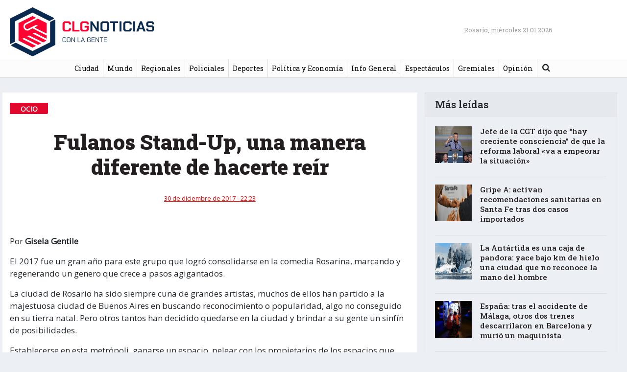

--- FILE ---
content_type: text/html; charset=UTF-8
request_url: https://conlagentenoticias.com/fulanos-stand-up-una-manera-diferente-de-hacerte-reir/
body_size: 11180
content:
<!DOCTYPE html>
<html lang="es"
    xmlns:og="http://opengraphprotocol.org/schema/"
    xmlns:fb="http://www.facebook.com/2008/fbml">
<head>
	<!-- Global site tag (gtag.js) - Google Analytics -->
	<script async src="https://www.googletagmanager.com/gtag/js?id=UA-111404558-1"></script>
	<script>
	  window.dataLayer = window.dataLayer || [];
	  function gtag(){dataLayer.push(arguments);}
	  gtag('js', new Date());

	  gtag('config', 'UA-111404558-1');
	</script>



	<meta charset="UTF-8">
	<meta http-equiv="X-UA-Compatible" content="IE=edge">
	<meta name="viewport" content="width=device-width, initial-scale=1, shrink-to-fit=no">
	<meta name="mobile-web-app-capable" content="yes">
	<meta name="apple-mobile-web-app-capable" content="yes">
	<meta name="apple-mobile-web-app-title" content="Con La Gente Noticias - ">
	<meta property="fb:app_id" content="1001274303354808" />
	<link rel="profile" href="http://gmpg.org/xfn/11">
	<link rel="pingback" href="https://conlagentenoticias.com/xmlrpc.php">
<link rel="apple-touch-icon" sizes="180x180" href="https://conlagentenoticias.com/wp-content/themes/clg2020/apple-touch-icon.png?v=GvkjKJpBaW">
<link rel="icon" type="image/png" sizes="32x32" href="https://conlagentenoticias.com/wp-content/themes/clg2020/favicon-32x32.png?v=GvkjKJpBaW">
<link rel="icon" type="image/png" sizes="16x16" href="https://conlagentenoticias.com/wp-content/themes/clg2020/favicon-16x16.png?v=GvkjKJpBaW">
<link rel="manifest" href="https://conlagentenoticias.com/wp-content/themes/clg2020/site.webmanifest?v=GvkjKJpBaW">
<link rel="mask-icon" href="https://conlagentenoticias.com/wp-content/themes/clg2020/safari-pinned-tab.svg?v=GvkjKJpBaW" color="#5bbad5">
<link rel="shortcut icon" href="https://conlagentenoticias.com/wp-content/themes/clg2020/favicon.ico?v=GvkjKJpBaW">
<meta name="msapplication-TileColor" content="#ffffff">
<meta name="theme-color" content="#ffffff">
<link rel="stylesheet" href="https://use.fontawesome.com/releases/v5.0.13/css/all.css" integrity="sha384-DNOHZ68U8hZfKXOrtjWvjxusGo9WQnrNx2sqG0tfsghAvtVlRW3tvkXWZh58N9jp" crossorigin="anonymous">
	<title>Fulanos Stand-Up, una manera diferente de hacerte reír &#8211; Con La Gente Noticias</title>
<meta name='robots' content='max-image-preview:large' />
	<style>img:is([sizes="auto" i], [sizes^="auto," i]) { contain-intrinsic-size: 3000px 1500px }</style>
	<link rel='dns-prefetch' href='//fonts.googleapis.com' />
<link rel="alternate" type="application/rss+xml" title="Con La Gente Noticias &raquo; Feed" href="https://conlagentenoticias.com/feed/" />
<link rel="alternate" type="application/rss+xml" title="Con La Gente Noticias &raquo; Feed de los comentarios" href="https://conlagentenoticias.com/comments/feed/" />
<link rel="alternate" type="application/rss+xml" title="Con La Gente Noticias &raquo; Comentario Fulanos Stand-Up, una manera diferente de hacerte reír del feed" href="https://conlagentenoticias.com/fulanos-stand-up-una-manera-diferente-de-hacerte-reir/feed/" />
 
    <meta property="og:title" content="Fulanos Stand-Up, una manera diferente de hacerte reír"/>
    <meta property="og:description" content="..."/>
    <meta property="og:type" content="article"/>
    <meta property="og:url" content="https://conlagentenoticias.com/fulanos-stand-up-una-manera-diferente-de-hacerte-reir/"/>
    <meta property="og:site_name" content="Con La Gente Noticias"/>
    <meta property="og:image" content=""/>
 
    <meta name="twitter:card" value="summary" />
	    <meta name="twitter:site" value="@conlagenteros" />
	    <meta name="twitter:title" value="Fulanos Stand-Up, una manera diferente de hacerte reír" />
    <meta name="twitter:description" value="..." />
    <meta name="twitter:url" value="https://conlagentenoticias.com/fulanos-stand-up-una-manera-diferente-de-hacerte-reir/" />
	<meta name="twitter:image" value="" />
	<meta name="twitter:creator" value="@" />
	<meta name="twitter:card" content="summary_large_image" />
  
<script type="text/javascript">
/* <![CDATA[ */
window._wpemojiSettings = {"baseUrl":"https:\/\/s.w.org\/images\/core\/emoji\/16.0.1\/72x72\/","ext":".png","svgUrl":"https:\/\/s.w.org\/images\/core\/emoji\/16.0.1\/svg\/","svgExt":".svg","source":{"concatemoji":"https:\/\/conlagentenoticias.com\/wp-includes\/js\/wp-emoji-release.min.js?ver=6.8.3"}};
/*! This file is auto-generated */
!function(s,n){var o,i,e;function c(e){try{var t={supportTests:e,timestamp:(new Date).valueOf()};sessionStorage.setItem(o,JSON.stringify(t))}catch(e){}}function p(e,t,n){e.clearRect(0,0,e.canvas.width,e.canvas.height),e.fillText(t,0,0);var t=new Uint32Array(e.getImageData(0,0,e.canvas.width,e.canvas.height).data),a=(e.clearRect(0,0,e.canvas.width,e.canvas.height),e.fillText(n,0,0),new Uint32Array(e.getImageData(0,0,e.canvas.width,e.canvas.height).data));return t.every(function(e,t){return e===a[t]})}function u(e,t){e.clearRect(0,0,e.canvas.width,e.canvas.height),e.fillText(t,0,0);for(var n=e.getImageData(16,16,1,1),a=0;a<n.data.length;a++)if(0!==n.data[a])return!1;return!0}function f(e,t,n,a){switch(t){case"flag":return n(e,"\ud83c\udff3\ufe0f\u200d\u26a7\ufe0f","\ud83c\udff3\ufe0f\u200b\u26a7\ufe0f")?!1:!n(e,"\ud83c\udde8\ud83c\uddf6","\ud83c\udde8\u200b\ud83c\uddf6")&&!n(e,"\ud83c\udff4\udb40\udc67\udb40\udc62\udb40\udc65\udb40\udc6e\udb40\udc67\udb40\udc7f","\ud83c\udff4\u200b\udb40\udc67\u200b\udb40\udc62\u200b\udb40\udc65\u200b\udb40\udc6e\u200b\udb40\udc67\u200b\udb40\udc7f");case"emoji":return!a(e,"\ud83e\udedf")}return!1}function g(e,t,n,a){var r="undefined"!=typeof WorkerGlobalScope&&self instanceof WorkerGlobalScope?new OffscreenCanvas(300,150):s.createElement("canvas"),o=r.getContext("2d",{willReadFrequently:!0}),i=(o.textBaseline="top",o.font="600 32px Arial",{});return e.forEach(function(e){i[e]=t(o,e,n,a)}),i}function t(e){var t=s.createElement("script");t.src=e,t.defer=!0,s.head.appendChild(t)}"undefined"!=typeof Promise&&(o="wpEmojiSettingsSupports",i=["flag","emoji"],n.supports={everything:!0,everythingExceptFlag:!0},e=new Promise(function(e){s.addEventListener("DOMContentLoaded",e,{once:!0})}),new Promise(function(t){var n=function(){try{var e=JSON.parse(sessionStorage.getItem(o));if("object"==typeof e&&"number"==typeof e.timestamp&&(new Date).valueOf()<e.timestamp+604800&&"object"==typeof e.supportTests)return e.supportTests}catch(e){}return null}();if(!n){if("undefined"!=typeof Worker&&"undefined"!=typeof OffscreenCanvas&&"undefined"!=typeof URL&&URL.createObjectURL&&"undefined"!=typeof Blob)try{var e="postMessage("+g.toString()+"("+[JSON.stringify(i),f.toString(),p.toString(),u.toString()].join(",")+"));",a=new Blob([e],{type:"text/javascript"}),r=new Worker(URL.createObjectURL(a),{name:"wpTestEmojiSupports"});return void(r.onmessage=function(e){c(n=e.data),r.terminate(),t(n)})}catch(e){}c(n=g(i,f,p,u))}t(n)}).then(function(e){for(var t in e)n.supports[t]=e[t],n.supports.everything=n.supports.everything&&n.supports[t],"flag"!==t&&(n.supports.everythingExceptFlag=n.supports.everythingExceptFlag&&n.supports[t]);n.supports.everythingExceptFlag=n.supports.everythingExceptFlag&&!n.supports.flag,n.DOMReady=!1,n.readyCallback=function(){n.DOMReady=!0}}).then(function(){return e}).then(function(){var e;n.supports.everything||(n.readyCallback(),(e=n.source||{}).concatemoji?t(e.concatemoji):e.wpemoji&&e.twemoji&&(t(e.twemoji),t(e.wpemoji)))}))}((window,document),window._wpemojiSettings);
/* ]]> */
</script>
<style id='wp-emoji-styles-inline-css' type='text/css'>

	img.wp-smiley, img.emoji {
		display: inline !important;
		border: none !important;
		box-shadow: none !important;
		height: 1em !important;
		width: 1em !important;
		margin: 0 0.07em !important;
		vertical-align: -0.1em !important;
		background: none !important;
		padding: 0 !important;
	}
</style>
<link rel='stylesheet' id='wp-block-library-css' href='https://conlagentenoticias.com/wp-includes/css/dist/block-library/style.min.css?ver=6.8.3' type='text/css' media='all' />
<style id='classic-theme-styles-inline-css' type='text/css'>
/*! This file is auto-generated */
.wp-block-button__link{color:#fff;background-color:#32373c;border-radius:9999px;box-shadow:none;text-decoration:none;padding:calc(.667em + 2px) calc(1.333em + 2px);font-size:1.125em}.wp-block-file__button{background:#32373c;color:#fff;text-decoration:none}
</style>
<style id='global-styles-inline-css' type='text/css'>
:root{--wp--preset--aspect-ratio--square: 1;--wp--preset--aspect-ratio--4-3: 4/3;--wp--preset--aspect-ratio--3-4: 3/4;--wp--preset--aspect-ratio--3-2: 3/2;--wp--preset--aspect-ratio--2-3: 2/3;--wp--preset--aspect-ratio--16-9: 16/9;--wp--preset--aspect-ratio--9-16: 9/16;--wp--preset--color--black: #000000;--wp--preset--color--cyan-bluish-gray: #abb8c3;--wp--preset--color--white: #ffffff;--wp--preset--color--pale-pink: #f78da7;--wp--preset--color--vivid-red: #cf2e2e;--wp--preset--color--luminous-vivid-orange: #ff6900;--wp--preset--color--luminous-vivid-amber: #fcb900;--wp--preset--color--light-green-cyan: #7bdcb5;--wp--preset--color--vivid-green-cyan: #00d084;--wp--preset--color--pale-cyan-blue: #8ed1fc;--wp--preset--color--vivid-cyan-blue: #0693e3;--wp--preset--color--vivid-purple: #9b51e0;--wp--preset--gradient--vivid-cyan-blue-to-vivid-purple: linear-gradient(135deg,rgba(6,147,227,1) 0%,rgb(155,81,224) 100%);--wp--preset--gradient--light-green-cyan-to-vivid-green-cyan: linear-gradient(135deg,rgb(122,220,180) 0%,rgb(0,208,130) 100%);--wp--preset--gradient--luminous-vivid-amber-to-luminous-vivid-orange: linear-gradient(135deg,rgba(252,185,0,1) 0%,rgba(255,105,0,1) 100%);--wp--preset--gradient--luminous-vivid-orange-to-vivid-red: linear-gradient(135deg,rgba(255,105,0,1) 0%,rgb(207,46,46) 100%);--wp--preset--gradient--very-light-gray-to-cyan-bluish-gray: linear-gradient(135deg,rgb(238,238,238) 0%,rgb(169,184,195) 100%);--wp--preset--gradient--cool-to-warm-spectrum: linear-gradient(135deg,rgb(74,234,220) 0%,rgb(151,120,209) 20%,rgb(207,42,186) 40%,rgb(238,44,130) 60%,rgb(251,105,98) 80%,rgb(254,248,76) 100%);--wp--preset--gradient--blush-light-purple: linear-gradient(135deg,rgb(255,206,236) 0%,rgb(152,150,240) 100%);--wp--preset--gradient--blush-bordeaux: linear-gradient(135deg,rgb(254,205,165) 0%,rgb(254,45,45) 50%,rgb(107,0,62) 100%);--wp--preset--gradient--luminous-dusk: linear-gradient(135deg,rgb(255,203,112) 0%,rgb(199,81,192) 50%,rgb(65,88,208) 100%);--wp--preset--gradient--pale-ocean: linear-gradient(135deg,rgb(255,245,203) 0%,rgb(182,227,212) 50%,rgb(51,167,181) 100%);--wp--preset--gradient--electric-grass: linear-gradient(135deg,rgb(202,248,128) 0%,rgb(113,206,126) 100%);--wp--preset--gradient--midnight: linear-gradient(135deg,rgb(2,3,129) 0%,rgb(40,116,252) 100%);--wp--preset--font-size--small: 13px;--wp--preset--font-size--medium: 20px;--wp--preset--font-size--large: 36px;--wp--preset--font-size--x-large: 42px;--wp--preset--spacing--20: 0.44rem;--wp--preset--spacing--30: 0.67rem;--wp--preset--spacing--40: 1rem;--wp--preset--spacing--50: 1.5rem;--wp--preset--spacing--60: 2.25rem;--wp--preset--spacing--70: 3.38rem;--wp--preset--spacing--80: 5.06rem;--wp--preset--shadow--natural: 6px 6px 9px rgba(0, 0, 0, 0.2);--wp--preset--shadow--deep: 12px 12px 50px rgba(0, 0, 0, 0.4);--wp--preset--shadow--sharp: 6px 6px 0px rgba(0, 0, 0, 0.2);--wp--preset--shadow--outlined: 6px 6px 0px -3px rgba(255, 255, 255, 1), 6px 6px rgba(0, 0, 0, 1);--wp--preset--shadow--crisp: 6px 6px 0px rgba(0, 0, 0, 1);}:where(.is-layout-flex){gap: 0.5em;}:where(.is-layout-grid){gap: 0.5em;}body .is-layout-flex{display: flex;}.is-layout-flex{flex-wrap: wrap;align-items: center;}.is-layout-flex > :is(*, div){margin: 0;}body .is-layout-grid{display: grid;}.is-layout-grid > :is(*, div){margin: 0;}:where(.wp-block-columns.is-layout-flex){gap: 2em;}:where(.wp-block-columns.is-layout-grid){gap: 2em;}:where(.wp-block-post-template.is-layout-flex){gap: 1.25em;}:where(.wp-block-post-template.is-layout-grid){gap: 1.25em;}.has-black-color{color: var(--wp--preset--color--black) !important;}.has-cyan-bluish-gray-color{color: var(--wp--preset--color--cyan-bluish-gray) !important;}.has-white-color{color: var(--wp--preset--color--white) !important;}.has-pale-pink-color{color: var(--wp--preset--color--pale-pink) !important;}.has-vivid-red-color{color: var(--wp--preset--color--vivid-red) !important;}.has-luminous-vivid-orange-color{color: var(--wp--preset--color--luminous-vivid-orange) !important;}.has-luminous-vivid-amber-color{color: var(--wp--preset--color--luminous-vivid-amber) !important;}.has-light-green-cyan-color{color: var(--wp--preset--color--light-green-cyan) !important;}.has-vivid-green-cyan-color{color: var(--wp--preset--color--vivid-green-cyan) !important;}.has-pale-cyan-blue-color{color: var(--wp--preset--color--pale-cyan-blue) !important;}.has-vivid-cyan-blue-color{color: var(--wp--preset--color--vivid-cyan-blue) !important;}.has-vivid-purple-color{color: var(--wp--preset--color--vivid-purple) !important;}.has-black-background-color{background-color: var(--wp--preset--color--black) !important;}.has-cyan-bluish-gray-background-color{background-color: var(--wp--preset--color--cyan-bluish-gray) !important;}.has-white-background-color{background-color: var(--wp--preset--color--white) !important;}.has-pale-pink-background-color{background-color: var(--wp--preset--color--pale-pink) !important;}.has-vivid-red-background-color{background-color: var(--wp--preset--color--vivid-red) !important;}.has-luminous-vivid-orange-background-color{background-color: var(--wp--preset--color--luminous-vivid-orange) !important;}.has-luminous-vivid-amber-background-color{background-color: var(--wp--preset--color--luminous-vivid-amber) !important;}.has-light-green-cyan-background-color{background-color: var(--wp--preset--color--light-green-cyan) !important;}.has-vivid-green-cyan-background-color{background-color: var(--wp--preset--color--vivid-green-cyan) !important;}.has-pale-cyan-blue-background-color{background-color: var(--wp--preset--color--pale-cyan-blue) !important;}.has-vivid-cyan-blue-background-color{background-color: var(--wp--preset--color--vivid-cyan-blue) !important;}.has-vivid-purple-background-color{background-color: var(--wp--preset--color--vivid-purple) !important;}.has-black-border-color{border-color: var(--wp--preset--color--black) !important;}.has-cyan-bluish-gray-border-color{border-color: var(--wp--preset--color--cyan-bluish-gray) !important;}.has-white-border-color{border-color: var(--wp--preset--color--white) !important;}.has-pale-pink-border-color{border-color: var(--wp--preset--color--pale-pink) !important;}.has-vivid-red-border-color{border-color: var(--wp--preset--color--vivid-red) !important;}.has-luminous-vivid-orange-border-color{border-color: var(--wp--preset--color--luminous-vivid-orange) !important;}.has-luminous-vivid-amber-border-color{border-color: var(--wp--preset--color--luminous-vivid-amber) !important;}.has-light-green-cyan-border-color{border-color: var(--wp--preset--color--light-green-cyan) !important;}.has-vivid-green-cyan-border-color{border-color: var(--wp--preset--color--vivid-green-cyan) !important;}.has-pale-cyan-blue-border-color{border-color: var(--wp--preset--color--pale-cyan-blue) !important;}.has-vivid-cyan-blue-border-color{border-color: var(--wp--preset--color--vivid-cyan-blue) !important;}.has-vivid-purple-border-color{border-color: var(--wp--preset--color--vivid-purple) !important;}.has-vivid-cyan-blue-to-vivid-purple-gradient-background{background: var(--wp--preset--gradient--vivid-cyan-blue-to-vivid-purple) !important;}.has-light-green-cyan-to-vivid-green-cyan-gradient-background{background: var(--wp--preset--gradient--light-green-cyan-to-vivid-green-cyan) !important;}.has-luminous-vivid-amber-to-luminous-vivid-orange-gradient-background{background: var(--wp--preset--gradient--luminous-vivid-amber-to-luminous-vivid-orange) !important;}.has-luminous-vivid-orange-to-vivid-red-gradient-background{background: var(--wp--preset--gradient--luminous-vivid-orange-to-vivid-red) !important;}.has-very-light-gray-to-cyan-bluish-gray-gradient-background{background: var(--wp--preset--gradient--very-light-gray-to-cyan-bluish-gray) !important;}.has-cool-to-warm-spectrum-gradient-background{background: var(--wp--preset--gradient--cool-to-warm-spectrum) !important;}.has-blush-light-purple-gradient-background{background: var(--wp--preset--gradient--blush-light-purple) !important;}.has-blush-bordeaux-gradient-background{background: var(--wp--preset--gradient--blush-bordeaux) !important;}.has-luminous-dusk-gradient-background{background: var(--wp--preset--gradient--luminous-dusk) !important;}.has-pale-ocean-gradient-background{background: var(--wp--preset--gradient--pale-ocean) !important;}.has-electric-grass-gradient-background{background: var(--wp--preset--gradient--electric-grass) !important;}.has-midnight-gradient-background{background: var(--wp--preset--gradient--midnight) !important;}.has-small-font-size{font-size: var(--wp--preset--font-size--small) !important;}.has-medium-font-size{font-size: var(--wp--preset--font-size--medium) !important;}.has-large-font-size{font-size: var(--wp--preset--font-size--large) !important;}.has-x-large-font-size{font-size: var(--wp--preset--font-size--x-large) !important;}
:where(.wp-block-post-template.is-layout-flex){gap: 1.25em;}:where(.wp-block-post-template.is-layout-grid){gap: 1.25em;}
:where(.wp-block-columns.is-layout-flex){gap: 2em;}:where(.wp-block-columns.is-layout-grid){gap: 2em;}
:root :where(.wp-block-pullquote){font-size: 1.5em;line-height: 1.6;}
</style>
<link rel='stylesheet' id='weather-atlas-public-css' href='https://conlagentenoticias.com/wp-content/plugins/weather-atlas/public/css/weather-atlas-public.min.css?ver=3.0.4' type='text/css' media='all' />
<link rel='stylesheet' id='weather-icons-css' href='https://conlagentenoticias.com/wp-content/plugins/weather-atlas/public/font/weather-icons/weather-icons.min.css?ver=3.0.4' type='text/css' media='all' />
<link rel='stylesheet' id='wpb-google-fonts-css' href='//fonts.googleapis.com/css?family=Open+Sans&#038;ver=6.8.3' type='text/css' media='all' />
<link rel='stylesheet' id='widgetopts-styles-css' href='https://conlagentenoticias.com/wp-content/plugins/widget-options/assets/css/widget-options.css?ver=4.1.3' type='text/css' media='all' />
<link rel='stylesheet' id='child-understrap-styles-css' href='https://conlagentenoticias.com/wp-content/themes/clg2020/css/child-theme.css?ver=0.5.3' type='text/css' media='all' />
<link rel='stylesheet' id='googlewebfonts-css' href='https://fonts.googleapis.com/css?family=Roboto+Slab%3A100%2C200%2C300%2C400%2C500%2C600%2C700%2C800%2C900&#038;display=swap&#038;ver=6.8.3' type='text/css' media='all' />
<link rel='stylesheet' id='child-style-css' href='https://conlagentenoticias.com/wp-content/themes/clg2020/css/child-style.css?v=90&#038;ver=6.8.3' type='text/css' media='all' />
<link rel='stylesheet' id='fancybox-css' href='https://conlagentenoticias.com/wp-content/themes/clg2020/css/jquery.fancybox.min.css?ver=6.8.3' type='text/css' media='all' />
<link rel='stylesheet' id='fw-ext-builder-frontend-grid-css' href='https://conlagentenoticias.com/wp-content/themes/clg2020/framework/extensions/builder/static/css/frontend-grid.css?ver=1.2.10' type='text/css' media='all' />
<link rel='stylesheet' id='fw-ext-forms-default-styles-css' href='https://conlagentenoticias.com/wp-content/themes/clg2020/framework/extensions/forms/static/css/frontend.css?ver=2.7.11' type='text/css' media='all' />
<script type="text/javascript" src="https://conlagentenoticias.com/wp-includes/js/jquery/jquery.min.js?ver=3.7.1" id="jquery-core-js"></script>
<script type="text/javascript" src="https://conlagentenoticias.com/wp-includes/js/jquery/jquery-migrate.min.js?ver=3.4.1" id="jquery-migrate-js"></script>
<script type="text/javascript" src="https://conlagentenoticias.com/wp-content/themes/understrap/js/popper.min.js?ver=6.8.3" id="popper-scripts-js"></script>
<script type="text/javascript" src="https://conlagentenoticias.com/wp-content/themes/clg2020/js/jquery.fancybox.min.js?ver=6.8.3" id="fancybox-js"></script>
<script type="text/javascript" src="https://conlagentenoticias.com/wp-content/themes/clg2020/js/custom-script.js?ver=6.8.3" id="custom-scripts-js"></script>
<link rel="https://api.w.org/" href="https://conlagentenoticias.com/wp-json/" /><link rel="alternate" title="JSON" type="application/json" href="https://conlagentenoticias.com/wp-json/wp/v2/posts/1914" /><link rel="EditURI" type="application/rsd+xml" title="RSD" href="https://conlagentenoticias.com/xmlrpc.php?rsd" />
<meta name="generator" content="WordPress 6.8.3" />
<link rel="canonical" href="https://conlagentenoticias.com/fulanos-stand-up-una-manera-diferente-de-hacerte-reir/" />
<link rel='shortlink' href='https://conlagentenoticias.com/?p=1914' />
<link rel="alternate" title="oEmbed (JSON)" type="application/json+oembed" href="https://conlagentenoticias.com/wp-json/oembed/1.0/embed?url=https%3A%2F%2Fconlagentenoticias.com%2Ffulanos-stand-up-una-manera-diferente-de-hacerte-reir%2F" />
<link rel="alternate" title="oEmbed (XML)" type="text/xml+oembed" href="https://conlagentenoticias.com/wp-json/oembed/1.0/embed?url=https%3A%2F%2Fconlagentenoticias.com%2Ffulanos-stand-up-una-manera-diferente-de-hacerte-reir%2F&#038;format=xml" />
		<style type="text/css" id="wp-custom-css">
			.centrado {text-align: center;}		</style>
			


</head>

<body class="wp-singular post-template-default single single-post postid-1914 single-format-standard wp-theme-understrap wp-child-theme-clg2020">



<div class="hfeed site" id="page">

	<!-- ******************* The Navbar Area ******************* -->
	<div class="wrapper-fluid wrapper-navbar navbar-expand-lg" id="wrapper-navbar">

		<a class="skip-link screen-reader-text sr-only" href="#content">saltar al contenido</a>

					<div class="container">
		
		
				<div class="row align-items-center justify-content-between no-gutters">
					<div class="col-2 col-sm-3">
						<button class="navbar-toggler" type="button" data-toggle="collapse" data-target="#navbarNavDropdown" aria-controls="navbarNavDropdown" aria-expanded="false" aria-label="Toggle navigation">
							<span class="navbar-toggler-close"></span>
							<span class="navbar-toggler-icon"></span>
						</button>
						
							
								<a class="navbar-brand" rel="home" href="https://conlagentenoticias.com/" title="Con La Gente Noticias"><img width="600" height="185" src="https://conlagentenoticias.com/wp-content/themes/clg2020/images/logo_nuevo2.png"></a>
							
														
						
						<!-- end custom logo -->
					</div>
					<div class="col-2 col-sm-3 text-right">
						<!-- Your site title as branding in the menu -->
						<div class="social">
								
						</div>
					</div>
					<div class="col-1 col-sm-1 text-right">
						<div class="d-none d-lg-block" style="width:350px;">
								<span class="current-date">Rosario, miércoles 21.01.2026</span>								
						</div>
					</div>
					<div class="col-sm-3 d-none d-sm-block">
											
					</div>
						
				</div>
		
					</div><!-- .container -->
		
		<nav class="navbar">

				<!-- The WordPress Menu goes here -->
				<div id="navbarNavDropdown" class="collapse navbar-collapse"><ul id="main-menu" class="navbar-nav mx-auto"><li itemscope="itemscope" itemtype="https://www.schema.org/SiteNavigationElement" id="menu-item-1860" class="menu-item menu-item-type-taxonomy menu-item-object-category menu-item-1860 nav-item"><a title="Ciudad" href="https://conlagentenoticias.com/category/ciudad/" class="nav-link">Ciudad</a></li>
<li itemscope="itemscope" itemtype="https://www.schema.org/SiteNavigationElement" id="menu-item-4638" class="menu-item menu-item-type-taxonomy menu-item-object-category menu-item-4638 nav-item"><a title="Mundo" href="https://conlagentenoticias.com/category/mundo/" class="nav-link">Mundo</a></li>
<li itemscope="itemscope" itemtype="https://www.schema.org/SiteNavigationElement" id="menu-item-1859" class="menu-item menu-item-type-taxonomy menu-item-object-category menu-item-1859 nav-item"><a title="Regionales" href="https://conlagentenoticias.com/category/regionales/" class="nav-link">Regionales</a></li>
<li itemscope="itemscope" itemtype="https://www.schema.org/SiteNavigationElement" id="menu-item-1866" class="menu-item menu-item-type-taxonomy menu-item-object-category menu-item-1866 nav-item"><a title="Policiales" href="https://conlagentenoticias.com/category/policiales/" class="nav-link">Policiales</a></li>
<li itemscope="itemscope" itemtype="https://www.schema.org/SiteNavigationElement" id="menu-item-1864" class="menu-item menu-item-type-taxonomy menu-item-object-category menu-item-1864 nav-item"><a title="Deportes" href="https://conlagentenoticias.com/category/deportes/" class="nav-link">Deportes</a></li>
<li itemscope="itemscope" itemtype="https://www.schema.org/SiteNavigationElement" id="menu-item-1861" class="menu-item menu-item-type-taxonomy menu-item-object-category menu-item-1861 nav-item"><a title="Política y Economía" href="https://conlagentenoticias.com/category/politica/" class="nav-link">Política y Economía</a></li>
<li itemscope="itemscope" itemtype="https://www.schema.org/SiteNavigationElement" id="menu-item-1862" class="menu-item menu-item-type-taxonomy menu-item-object-category menu-item-1862 nav-item"><a title="Info General" href="https://conlagentenoticias.com/category/info-general/" class="nav-link">Info General</a></li>
<li itemscope="itemscope" itemtype="https://www.schema.org/SiteNavigationElement" id="menu-item-1863" class="menu-item menu-item-type-taxonomy menu-item-object-category menu-item-1863 nav-item"><a title="Espectáculos" href="https://conlagentenoticias.com/category/espectaculos/" class="nav-link">Espectáculos</a></li>
<li itemscope="itemscope" itemtype="https://www.schema.org/SiteNavigationElement" id="menu-item-762249" class="menu-item menu-item-type-taxonomy menu-item-object-category menu-item-762249 nav-item"><a title="Gremiales" href="https://conlagentenoticias.com/category/gremiales/" class="nav-link">Gremiales</a></li>
<li itemscope="itemscope" itemtype="https://www.schema.org/SiteNavigationElement" id="menu-item-4646" class="menu-item menu-item-type-taxonomy menu-item-object-category menu-item-4646 nav-item"><a title="Opinión" href="https://conlagentenoticias.com/category/opinion/" class="nav-link">Opinión</a></li>
<li class="menu-item menu-item-search">
<form method="get" id="searchform" action="https://conlagentenoticias.com/" role="search">
	<label class="sr-only" for="s">Buscar</label>
	<div class="input-group">
		<input class="field form-control" id="s" name="s" type="text"
			placeholder="Buscar &hellip;" value=""><i id="searchicon" class="fa fa-search"></i>
		<span class="input-group-append">
			<input class="submit btn btn-primary" id="searchsubmit" name="submit" type="submit"
			value="Buscar">
	</span>
	</div>
</form>
</li></ul></div>				


		</nav><!-- .site-navigation -->

		<!-- product buttons & social buttons     -->

				
		<!-- end product buttons & social buttons -->

	</div><!-- .wrapper-navbar end -->

<div class="wrapper" id="single-wrapper" >

	<div class="container" id="content" tabindex="-1">

		<div class="row">

			<!-- Do the left sidebar check -->
			


<div class="col-md-8 content-area" id="primary" style="background: #fff;">
			<main class="site-main" id="main">

				
					<article class="default post-1914 post type-post status-publish format-standard has-post-thumbnail hentry category-ocio tag-stand-up" id="post-1914">

	<header class="entry-header">
	
	<div class="entry-categories"> Ocio</div>
				
		<h1 class="entry-title">Fulanos Stand-Up, una manera diferente de hacerte reír</h1>
		
		
		<div class="entry-meta">
			<div class="row align-items-center">
				
					<span class="posted-on"><time class="entry-date published" datetime="2017-12-30T22:23:05-03:00">30 de diciembre de 2017 - 22:23</time></span>				
				
			</div>
		</div><!-- .entry-meta -->

	</header><!-- .entry-header -->

		<div class="entry-image">
				<div class="entry-legend">
			<span class="thumb-description"></span><br /><span class="thumb-legend"></span>
		</div>
	</div>
	
	<div class="entry-content">
				<p>Por <strong>Gisela Gentile</strong></p>
<p>El 2017 fue un gran año para este grupo que logró consolidarse en la comedia Rosarina, marcando y regenerando un genero que crece a pasos agigantados.</p>
<p>La ciudad de Rosario ha sido siempre cuna de grandes artistas, muchos de ellos han partido a la majestuosa ciudad de Buenos Aires en buscando reconocimiento o popularidad, algo no conseguido en su tierra natal. Pero otros tantos han decidido quedarse en la ciudad y brindar a su gente un sinfín de posibilidades.</p>
<p>Establecerse en esta metrópoli, ganarse un espacio, pelear con los propietarios de los espacios que quieren recaudar a costa de los que se suben a su escenario, es un plus al cual los artistas deben enfrentarse una y otra vez. Pero cuando se siente y se vive con pasión, las puertas se van abriendo y las posibilidades llegan por decantación e insistencia.</p>
<p>Así ocurrió con un grupo de 5 Rosarinos que hacen Stand-Up y que este año se colocaron como uno de los espectáculos de humor a considerar en la escena local. Ellos son los “Fulanos Stand-Up”, integrado por Markus “El locutor” Di Nella, Euge Moretti, Diego Ruso, Andrés “El Pelado” Rodríguez y “Coco” Castillo.</p>
<p>Genero difícil, muchas veces trillado y repetitivo, pero ellos consiguieron hacer algo distinto, atractivo, y de esa manera marcar la diferencia que hizo que cientos de rosarinos disfrutasen sus shows. A lo largo de los mismos se pueden encontrar situaciones de la vida cotidiana, humor político, personificaciones, humor negro y absurdo. A todo esto, se le suma la participación del público que se siente identificado con lo que se cuenta y ellos los hacen parte del espectáculo.</p>
<p>Con la Gente y EQC dialogaron con algunos de sus integrantes que relataron como han vivido este gran año que termina.<br />
“Este fue un gran 2017 para Fulanos, estoy orgulloso de todos mis compañeros, llevamos a cabo nuestra tercera temporada y lo importante residió en haber accedido a los medios gráficos, radiales y televisivos de la ciudad y la región. Estos espacios nos abrieron las puertas para mostrar lo que hacemos”, sostuvo “el locutor” Di Nella.</p>
<p>“Durante el transcurso del año las tres salas donde trabajamos han quedado muy conformes y realmente eso nos gratifica mucho ya que sabemos lo difícil que resulta lograr eso. Conseguimos marcar la diferencia en la comedia local e instalar el nombre “Fulanos Stund-Up” como grupo cómico de la ciudad”, concluyó.</p>
<p>El cupo femenino lo cubre Euge Moretti, que en los shows es la encargada de citar conflictos relacionados con ser mujer, problemas de pareja y mucho más, ella también nos brindó sus sentimientos sobre lo alcanzado en este camino; “hubo un ánimo bastante decaído y pisado, pero al llegar a las funciones nos encontrábamos con nuestros compañeros y ya comenzábamos a reírnos, y ni hablar de la repuesta del público. Todo eso nos empujó a querer más, a seguir, a irnos a dormir cansados, pero con una sonrisa. Personalmente estoy feliz de ser parte y que la gente nos reconozca dándonos amor y alegría”, dijo.</p>
<p>Diego Ruso, el encargado de colocar la cuota de humor negro y absurdo a las noches de Fulanos indicó; “en mi opinión fue un año muy movido, la verdad nos sentimos muy realizados. Pudimos lograr ser uno de los pilares de la comedia rosarina, realizar dos funciones al mes con capacidad agotada fue muy meritorio. El grupo creció mucho estos tres años y vamos por un cuarto que esperamos sea mejor aún. En lo particular quiero destacar la interacción con nuestro público, eso es invalorable”.</p>
<p>Por último, y cerrando esta entrevista repleta de risas y humor, también dejó su mensaje “El pelado” Rodríguez, que enfatizó: “Hubo momentos felices y de tristeza, como todos los años, pero siempre acompañado de la familia que es lo importante. Con respecto a Fulanos hemos conseguido muchas cosas y posicionándonos muy bien dentro del ámbito artístico. Pero lo importante es el plus de hacer reír a la gente, y eso es lo que realmente llena y hace que uno vea las cosas de otra forma. Les deseo a todos que tengan un muy buen año y que disfruten mucho ya que la vida es corta y pasa rápido”.    	</p>
		
	</div><!-- .entry-content -->

	<footer class="entry-footer">
			<div class="row">
				<div class="col-md-12 col-lg-6 px-3">
								            <ul class="share-icons">
                <!-- twitter -->
                <li>
                    <a href="https://twitter.com/share?text=Fulanos Stand-Up, una manera diferente de hacerte reír&amp;url=https://conlagentenoticias.com/fulanos-stand-up-una-manera-diferente-de-hacerte-reir/" onclick="window.open(this.href, 'twitter-share', 'width=550,height=235');return false;"></a>
                </li>
                <!-- facebook -->
                <li>
                    <a href="https://www.facebook.com/sharer/sharer.php?u=https://conlagentenoticias.com/fulanos-stand-up-una-manera-diferente-de-hacerte-reir/" onclick="window.open(this.href, 'facebook-share','width=580,height=296');return false;"></a>
                </li>
                <!-- google plus -->
                <li>
                    <a href="https://plus.google.com/share?url=https://conlagentenoticias.com/fulanos-stand-up-una-manera-diferente-de-hacerte-reir/" onclick="window.open(this.href, 'google-plus-share', 'width=490,height=530');return false;"></a>
                </li>
                <!-- whatsapp -->
                <li>
					<a href="whatsapp://send?text=<Fulanos Stand-Up, una manera diferente de hacerte reír – https://conlagentenoticias.com/fulanos-stand-up-una-manera-diferente-de-hacerte-reir/" data-action="share/whatsapp/share"></a>
                </li>
            </ul>
        				</div>
				<div class="col-md-12 col-lg-6 order-lg-first px-lg-3">
					<div class="fb-like mt-3" data-href="https://www.facebook.com/conlagentenoticias/" data-width="280" data-layout="standard" data-action="like" data-size="large" data-show-faces="false" data-share="false"></div>
				</div>
			</div>

		
	</footer><!-- .entry-footer -->

</article><!-- #post-## -->
					
																
					 

						<nav class="container navigation post-navigation custom-nav-understrap">
					<h2 class="sr-only">Navegación de entradas</h2>
					<div class="row nav-links justify-content-between">
						<span class="nav-previous"><a href="https://conlagentenoticias.com/detuvieron-a-pelo-duro-delincuente-profugo-desde-mayo/" rel="prev"><i class="fa fa-angle-left"></i></a></span><span class="nav-next"><a href="https://conlagentenoticias.com/alerta-por-vientos-muy-fuertes-tormenta-y-granizo-para-el-sur-de-santa-fe-y-otras-provincias/" rel="next"><i class="fa fa-angle-right"></i></a></span>					</div><!-- .nav-links -->
				</nav><!-- .navigation -->
		
		
				
			</main><!-- #main -->

		<!-- Do the right sidebar check -->
		
</div><!-- #closing the primary container from /global-templates/left-sidebar-check.php -->




  
<div class="col-md-4 widget-area" id="right-sidebar" role="complementary">
	<aside id="mostviewed_widget-2" class="widget widget_mostviewed_widget"><h3 class="widget-title">Más leídas</h3><ul>
<li>
	<a href="https://conlagentenoticias.com/jefe-de-la-cgt-dijo-que-hay-creciente-consciencia-de-que-la-reforma-laboral-va-a-empeorar-la-situacion/" rel="bookmark">
		<img width="128" height="96" src="https://conlagentenoticias.com/wp-content/uploads/2025/12/sola.webp" class="img-fluid wp-post-image" alt="" decoding="async" loading="lazy" srcset="https://conlagentenoticias.com/wp-content/uploads/2025/12/sola.webp 960w, https://conlagentenoticias.com/wp-content/uploads/2025/12/sola-768x576.webp 768w" sizes="auto, (max-width: 128px) 100vw, 128px" />		<h4 class="article-title">Jefe de la CGT dijo que “hay creciente consciencia” de que la reforma laboral «va a empeorar la situación»</h4>
	</a>
</li>
<li>
	<a href="https://conlagentenoticias.com/gripe-a-activan-recomendaciones-sanitarias-en-santa-fe-tras-dos-casos-importados/" rel="bookmark">
		<img width="128" height="72" src="https://conlagentenoticias.com/wp-content/uploads/2026/01/2026-01-20NID_285038O_1.jpeg" class="img-fluid wp-post-image" alt="" decoding="async" loading="lazy" srcset="https://conlagentenoticias.com/wp-content/uploads/2026/01/2026-01-20NID_285038O_1.jpeg 1140w, https://conlagentenoticias.com/wp-content/uploads/2026/01/2026-01-20NID_285038O_1-768x431.jpeg 768w" sizes="auto, (max-width: 128px) 100vw, 128px" />		<h4 class="article-title">Gripe A: activan recomendaciones sanitarias en Santa Fe tras dos casos importados</h4>
	</a>
</li>
<li>
	<a href="https://conlagentenoticias.com/la-antartida-es-una-caja-de-pandora-yace-bajo-km-de-hielo-una-ciudad-que-no-reconoce-la-mano-del-hombre/" rel="bookmark">
		<img width="128" height="72" src="https://conlagentenoticias.com/wp-content/uploads/2026/01/Screenshot-2026-01-21-at-10-18-05-La-Antartida-es-una-caja-de-pandora-yace-bajo-km-de-hielo-una-ciudad-que-no-reconoce-la-mano-del-hombre-Agencia-Noticias-Argentinas.png" class="img-fluid wp-post-image" alt="" decoding="async" loading="lazy" srcset="https://conlagentenoticias.com/wp-content/uploads/2026/01/Screenshot-2026-01-21-at-10-18-05-La-Antartida-es-una-caja-de-pandora-yace-bajo-km-de-hielo-una-ciudad-que-no-reconoce-la-mano-del-hombre-Agencia-Noticias-Argentinas.png 788w, https://conlagentenoticias.com/wp-content/uploads/2026/01/Screenshot-2026-01-21-at-10-18-05-La-Antartida-es-una-caja-de-pandora-yace-bajo-km-de-hielo-una-ciudad-que-no-reconoce-la-mano-del-hombre-Agencia-Noticias-Argentinas-768x432.png 768w" sizes="auto, (max-width: 128px) 100vw, 128px" />		<h4 class="article-title">La Antártida es una caja de pandora: yace bajo km de hielo una ciudad que no reconoce la mano del hombre</h4>
	</a>
</li>
<li>
	<a href="https://conlagentenoticias.com/espana-tras-el-accidente-de-malaga-otros-dos-trenes-descarrilaron-en-barcelona-y-murio-un-maquinista/" rel="bookmark">
		<img width="128" height="72" src="https://conlagentenoticias.com/wp-content/uploads/2026/01/espana-trenes.webp" class="img-fluid wp-post-image" alt="" decoding="async" loading="lazy" srcset="https://conlagentenoticias.com/wp-content/uploads/2026/01/espana-trenes.webp 1200w, https://conlagentenoticias.com/wp-content/uploads/2026/01/espana-trenes-768x432.webp 768w" sizes="auto, (max-width: 128px) 100vw, 128px" />		<h4 class="article-title">España: tras el accidente de Málaga, otros dos trenes descarrilaron en Barcelona y murió un maquinista</h4>
	</a>
</li>
<li>
	<a href="https://conlagentenoticias.com/causa-afa-ariel-vallejo-subio-mensajes-misteriosos-se-sintio-traicionado/" rel="bookmark">
		<img width="128" height="65" src="https://conlagentenoticias.com/wp-content/uploads/2026/01/Vallejo-y-Tapia.png" class="img-fluid wp-post-image" alt="" decoding="async" loading="lazy" srcset="https://conlagentenoticias.com/wp-content/uploads/2026/01/Vallejo-y-Tapia.png 1333w, https://conlagentenoticias.com/wp-content/uploads/2026/01/Vallejo-y-Tapia-768x389.png 768w" sizes="auto, (max-width: 128px) 100vw, 128px" />		<h4 class="article-title">Causa AFA: Ariel Vallejo subió mensajes misteriosos ¿se sintió traicionado?</h4>
	</a>
</li>
</ul>
</aside>
</div><!-- #right-sidebar -->
  


	</div><!-- .row -->
	
</div><!-- Container end -->

</div><!-- Wrapper end -->




<div class="wrapper" id="wrapper-footer">

	<div class="container">

		<div class="row">

				
							

											
							

											
							

							


			<div class="col-md-12">

				<footer class="site-footer" id="colophon">

					<div class="site-info">
						<div class="row">
							<div class="col-md-6">
																	<h1 class="navbar-brand mb-0"><a rel="home" href="https://conlagentenoticias.com/" title="Con La Gente Noticias"><img class="img-fluid custom-logo" width="201" height="31" src="https://conlagentenoticias.com/wp-content/themes/clg2020/images/logo.png"></a></h1>
																<span class="copyright">Todos los derechos reservados &copy; 2017</span>
							</div>
							<div class="col-md-6">
								<span>Desarrollado por</span>
								<a href="http://www.newspress.com.ar/" target="_blank" >
									<img src="https://conlagentenoticias.com/wp-content/themes/clg2020/images/newspress.png" class="newspress" width="100%" height="auto" alt="NewsPress">
								</a>
							</div>
						</div>
					

					</div><!-- .site-info -->

				</footer><!-- #colophon -->

			</div><!--col end -->

		</div><!-- row end -->

	</div><!-- container end -->

</div><!-- wrapper end -->

</div><!-- #page we need this extra closing tag here -->

<script type="speculationrules">
{"prefetch":[{"source":"document","where":{"and":[{"href_matches":"\/*"},{"not":{"href_matches":["\/wp-*.php","\/wp-admin\/*","\/wp-content\/uploads\/*","\/wp-content\/*","\/wp-content\/plugins\/*","\/wp-content\/themes\/clg2020\/*","\/wp-content\/themes\/understrap\/*","\/*\\?(.+)"]}},{"not":{"selector_matches":"a[rel~=\"nofollow\"]"}},{"not":{"selector_matches":".no-prefetch, .no-prefetch a"}}]},"eagerness":"conservative"}]}
</script>
<a href="#" id="topbutton"></a><script type="text/javascript" src="https://conlagentenoticias.com/wp-content/themes/clg2020/js/child-theme.min.js?ver=0.5.3" id="child-understrap-scripts-js"></script>
<script type="text/javascript" src="https://conlagentenoticias.com/wp-includes/js/comment-reply.min.js?ver=6.8.3" id="comment-reply-js" async="async" data-wp-strategy="async"></script>

</body>

</html>

